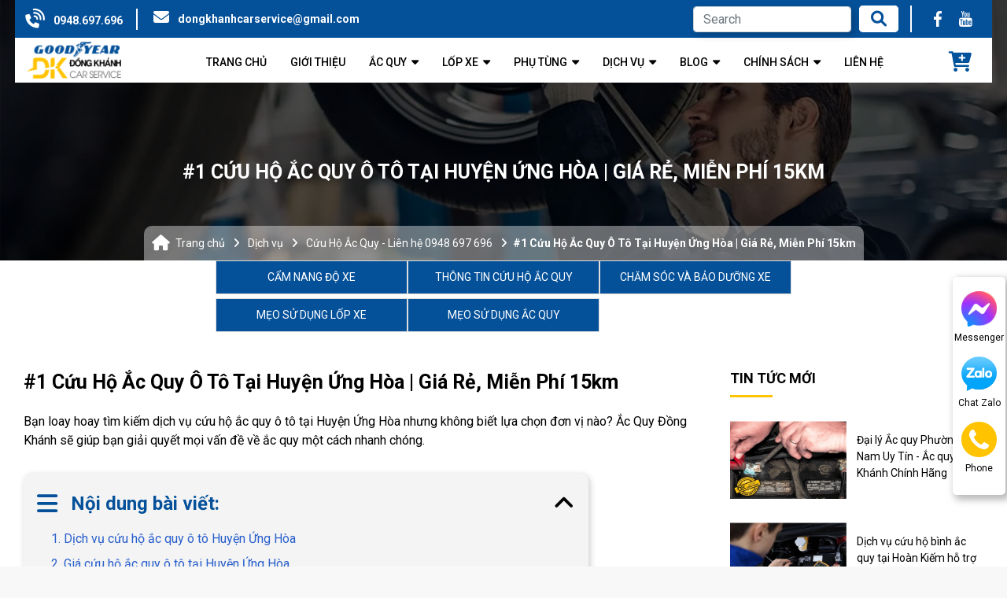

--- FILE ---
content_type: text/html; charset=utf-8
request_url: https://acquydongkhanh.vn/cuu-ho-ac-quy-o-to-tai-huyen-ung-hoa/
body_size: 15981
content:
<!DOCTYPE html>
<html lang='vi'>
<head>
<title>#1 Cứu Hộ Ắc Quy Ô Tô Tại Huyện Ứng Hòa | Giá Rẻ, Miễn Phí 15km</title>
<link rel="icon" type="image/x-icon" href="/storage/ir/kx/irkxuoctgv8hi9nujg20uogk3mgm_favicon.png" />
<link href='https://acquydongkhanh.vn/cuu-ho-ac-quy-o-to-tai-huyen-ung-hoa/' rel='canonical'>
<link href='https://acquydongkhanh.vn/' hreflang='vi-vn' rel='alternate'>
<meta content='text/html; charset=UTF-8' http-equiv='Content-Type'>
<meta content='width=device-width, initial-scale=1.0' name='viewport'>
<meta content='index, follow' name='robots'>
<meta content='index, follow' name='googlebot-news'>
<meta content='index, follow' name='googlebot'>
<meta content='snippet' name='googlebot-news'>
<meta charset='ISO-8859-1″' content='text/html;' http-equiv='Content-Type'>
<meta content='Vietnamese' http-equiv='content-language'>
<meta content='vi' http-equiv='Content-Language'>
<meta content='vn' name='Language'>
<meta content='website' property='og:type'>
<meta content='Bạn loay hoay tìm kiếm dịch vụ cứu hộ ắc quy ô tô tại Huyện Ứng Hòa nhưng không biết lựa chọn đơn vị nào? Ắc Quy Đồng Khánh sẽ giúp bạn giải quyết mọi vấn đề về ắc quy một cách nhanh chóng.' name='description'>
<meta content='#1 Cứu Hộ Ắc Quy Ô Tô Tại Huyện Ứng Hòa | Giá Rẻ, Miễn Phí 15km' name='title'>
<meta content='https://acquydongkhanh.vn/cuu-ho-ac-quy-o-to-tai-huyen-ung-hoa/' name='url'>
<meta content='https://acquydongkhanh.vn/storage/4o/fp/4ofp6zrui4koccax8geg34ma85qn_cuu-ho-ac-quy-o-to-tai-huyen-ung-hoa.jpg' name='image'>
<meta content='https://acquydongkhanh.vn/cuu-ho-ac-quy-o-to-tai-huyen-ung-hoa/' property='og:url'>
<meta content='https://acquydongkhanh.vn/storage/4o/fp/4ofp6zrui4koccax8geg34ma85qn_cuu-ho-ac-quy-o-to-tai-huyen-ung-hoa.jpg' property='og:image'>
<meta content='#1 Cứu Hộ Ắc Quy Ô Tô Tại Huyện Ứng Hòa | Giá Rẻ, Miễn Phí 15km' property='og:image:alt'>
<meta content='#1 Cứu Hộ Ắc Quy Ô Tô Tại Huyện Ứng Hòa | Giá Rẻ, Miễn Phí 15km' property='og:title'>
<meta content='Bạn loay hoay tìm kiếm dịch vụ cứu hộ ắc quy ô tô tại Huyện Ứng Hòa nhưng không biết lựa chọn đơn vị nào? Ắc Quy Đồng Khánh sẽ giúp bạn giải quyết mọi vấn đề về ắc quy một cách nhanh chóng.' property='og:description'>
<meta content='Bạn loay hoay tìm kiếm dịch vụ cứu hộ ắc quy ô tô tại Huyện Ứng Hòa nhưng không biết lựa chọn đơn vị nào? Ắc Quy Đồng Khánh sẽ giúp bạn giải quyết mọi vấn đề về ắc quy một cách nhanh chóng.' name='Abstract'>
<meta name="csrf-param" content="authenticity_token" />
<meta name="csrf-token" content="h9d8x1K1_VGibT_d49hUJMnKANY8Eb5vipGEke_loaWsyTnGOdM7GUBCsEDPPxGOvypWYwyg9kmSVP3flVshFA" />

<meta name="action-cable-url" content="/cable" />
<link rel="stylesheet" href="/assets/application-68d7a4117d5586ca09f43f5d8ba052c5b5c0040454620c7345cbaf855aef36c7.css" data-turbo-track="false" />
<script src="/assets/application-e1a9e3adedcf79ee6de142b0ae456bd742374a24e105a784c6ca11f47b8192a0.js" data-turbo-track="false"></script>
<link rel="alternate" type="application/atom+xml" title="ATOM" href="https://acquydongkhanh.vn/feed.atom" />
<!-- /font-style -->
<link href='https://fonts.googleapis.com' rel='preconnect'>
<link crossorigin='' href='https://fonts.gstatic.com' rel='preconnect'>
<link href='https://fonts.googleapis.com/css2?family=Roboto:ital,wght@0,300;0,400;0,500;0,700;1,400;1,500;1,700&amp;display=swap' rel='stylesheet'>
<!-- TODO: remove cdn library -->
<!-- slick-carousel -->
<link href='//cdn.jsdelivr.net/gh/kenwheeler/slick@1.8.1/slick/slick.css' rel='stylesheet' type='text/css'>
<link href='//cdn.jsdelivr.net/gh/kenwheeler/slick@1.8.1/slick/slick-theme.css' rel='stylesheet' type='text/css'>
<!-- OwlCarousel2 -->
<link crossorigin='anonymous' href='https://cdnjs.cloudflare.com/ajax/libs/OwlCarousel2/2.3.4/assets/owl.carousel.min.css' integrity='sha512-tS3S5qG0BlhnQROyJXvNjeEM4UpMXHrQfTGmbQ1gKmelCxlSEBUaxhRBj/EFTzpbP4RVSrpEikbmdJobCvhE3g==' referrerpolicy='no-referrer' rel='stylesheet'>
<script src='https://cdnjs.cloudflare.com/ajax/libs/sticky-sidebar/3.3.1/jquery.sticky-sidebar.min.js' type='text/javascript'></script>
<!-- slick-carousel -->
<script src='//cdn.jsdelivr.net/gh/kenwheeler/slick@1.8.1/slick/slick.min.js' type='text/javascript'></script>
<!-- OwlCarousel2 -->
<script crossorigin='anonymous' integrity='sha512-bPs7Ae6pVvhOSiIcyUClR7/q2OAsRiovw4vAkX+zJbw3ShAeeqezq50RIIcIURq7Oa20rW2n2q+fyXBNcU9lrw==' referrerpolicy='no-referrer' src='https://cdnjs.cloudflare.com/ajax/libs/OwlCarousel2/2.3.4/owl.carousel.min.js'></script>
<!-- /toast -->
<link href='https://cdnjs.cloudflare.com/ajax/libs/toastr.js/latest/toastr.min.css' rel='stylesheet'>
<script src='https://cdnjs.cloudflare.com/ajax/libs/toastr.js/latest/toastr.min.js'></script>
<link rel="stylesheet" href="/assets/theme.default-54b71e69946c6bb67a689ae89a8043d688d4c42ef6d766184feaaa6dcce0227a.css" />
<script src="/assets/theme.default-044d63cc670eae6aa1306cc6f35125a7c31c291e10ce7c87fb6f8c360352a30d.js"></script>
<meta name="google-site-verification" content="Bbf-k1EHkzd8eErOpGcWXGEfyAZrsfWq8B3WhnFCC_Q" />
<meta name="facebook-domain-verification" content="dw0yz6b4e254o3reeo00jv3j9aqp9j" />
<meta name="facebook-domain-verification" content="5clzd8g2bmgv5hz9zdzyd2kj82rqa4" />

<!-- Google Tag Manager -->
<script>(function(w,d,s,l,i){w[l]=w[l]||[];w[l].push({'gtm.start':
new Date().getTime(),event:'gtm.js'});var f=d.getElementsByTagName(s)[0],
j=d.createElement(s),dl=l!='dataLayer'?'&l='+l:'';j.async=true;j.src=
'https://www.googletagmanager.com/gtm.js?id='+i+dl;f.parentNode.insertBefore(j,f);
})(window,document,'script','dataLayer','GTM-PQWN7DR');</script>
<!-- End Google Tag Manager -->

<meta name='dmca-site-verification' content='NUx2RGR2UCtYVHJCQ0lZVWVGMFNmYVo0WFgrTjlsbE9kL3dSQy83Y2xPND01' />


<script src="https://apis.google.com/js/platform.js?onload=renderOptIn" async defer></script>
<script>
  window.renderOptIn = function() {
    window.gapi.load('surveyoptin', function() {
      window.gapi.surveyoptin.render(
        {
          // REQUIRED FIELDS
          "merchant_id": 506813465,
          "order_id": "ORDER_ID",
          "email": "CUSTOMER_EMAIL",
          "delivery_country": "COUNTRY_CODE",
          "estimated_delivery_date": "YYYY-MM-DD",

          // OPTIONAL FIELDS
          "products": [{"gtin":"GTIN1"}, {"gtin":"GTIN2"}]
        });
    });
  }
</script>

<!-- Yandex.Metrika counter -->
<script type="text/javascript">
    (function(m,e,t,r,i,k,a){
        m[i]=m[i]||function(){(m[i].a=m[i].a||[]).push(arguments)};
        m[i].l=1*new Date();
        for (var j = 0; j < document.scripts.length; j++) {if (document.scripts[j].src === r) { return; }}
        k=e.createElement(t),a=e.getElementsByTagName(t)[0],k.async=1,k.src=r,a.parentNode.insertBefore(k,a)
    })(window, document,'script','https://mc.yandex.ru/metrika/tag.js?id=105990631', 'ym');

    ym(105990631, 'init', {ssr:true, webvisor:true, clickmap:true, ecommerce:"dataLayer", accurateTrackBounce:true, trackLinks:true});
</script>
<noscript><div><img src="https://mc.yandex.ru/watch/105990631" style="position:absolute; left:-9999px;" alt="" /></div></noscript>
<!-- /Yandex.Metrika counter -->
</head>
<body>
<script>
  var assetHost = "";
</script>
<!-- Google Tag Manager (noscript) -->
<noscript><iframe src="https://www.googletagmanager.com/ns.html?id=GTM-PQWN7DR"
height="0" width="0" style="display:none;visibility:hidden"></iframe></noscript>
<!-- End Google Tag Manager (noscript) -->
<body>
<div id="menuDongKhanh">
<div class="wrapGeneralBig" id="menuDongKhanh_DESKTOP">
<div class="menuLine_1">
<div class="container expandWidth_1">
<div class="wrapDivideCol">
<div class="contactPart">
<i aria-hidden="true" class="iTag fa fa-volume-control-phone"></i>
<a class="aTag phoneCall" href="tel:0948.697.696">0948.697.696</a>
</div>
<div class="contactPart">
<i aria-hidden="true" class="iTag fa fa-envelope"></i>
<a class="aTag mailContact" href="mailto:dongkhanhcarservice@gmail.com">dongkhanhcarservice@gmail.com</a>
</div>
<form action="/search" class="searchPart search_mb search searchPart" method="GET">
<div class="form-group">
<input class="form-control form-controlFix" name="key" placeholder="Search" type="text">
</div>
<button class="aWrapIcon" href="#">
<i aria-hidden="true" class="iTagSearch fa fa-search button_search submit"></i>
</button>
</form>
<div class="socialArea">
<div class="socialBlock_1">
<a class="wrapSocialPart" href="https://www.facebook.com/acquydongkhanh" rel="nofollow" target="_blank" title="page">
<div class="imgSocialPart">
<img alt="facebook" src="/uploads/img/faceItem_1.svg">
</div>
</a>
<a class="wrapSocialPart" href="https://www.youtube.com/channel/UCxLS-U3cpM844JHA9a_uQpQ" rel="nofollow" target="_blank" title="youtube">
<div class="imgSocialPart">
<img alt="youtube" src="/uploads/img/youtubeItem_1.svg">
</div>
</a>
</div>
</div>
</div>
</div>
</div>
<div class="menuLine_2">
<div class="container expandWidth_1">
<div class="row rowFix">
<a class="logoPart figure2" href="/">
<img alt="Ắc Quy Đồng Khánh " src="/uploads/img/logo.png">
</a>
<div class="menuPart">
<div class="menuItem">
<a class="link1" href="/">
<p class="text">TRANG CHỦ</p>
</a>
</div>
<div class="menuItem">
<a class="link1" href="/gioi-thieu/">
<p class="text">GIỚI THIỆU</p>
</a>
</div>
<div class="menuItem dropDown">
<a class="link1" href="/ac-quy/">
<p class="text">ẮC QUY</p>
</a>
<ul class="blockLevel2">
<li>
<a class="link2" href="/ac-quy-dong-nai/">ẮC QUY ĐỒNG NAI</a>
</li>
<li>
<a class="link2" href="/ac-quy-gs/">ẮC QUY GS</a>
</li>
<li>
<a class="link2" href="/ac-quy-globe/">ẮC QUY GLOBE</a>
</li>
<li>
<a class="link2" href="/ac-quy-rocket/">ẮC QUY ROCKET</a>
</li>
<li>
<a class="link2" href="/ac-quy-atlas/">ẮC QUY ATLAS</a>
</li>
<li>
<a class="link2" href="/ac-quy-varta/">ẮC QUY VARTA</a>
</li>
<li>
<a class="link2" href="/ac-quy-ups-vien-thong/">ẮC QUY UPS, VIỄN THÔNG</a>
</li>
<li>
<a class="link2" href="/ac-quy-nang-luong-mat-troi/">ẮC QUY NĂNG LƯỢNG MẶT TRỜI</a>
</li>
<li>
<a class="link2" href="/ac-quy-xe/">ẮC QUY XE</a>
</li>
<li>
<a class="link2" href="/ac-quy-tia-sang/">ẮC QUY TIA SÁNG</a>
</li>
<li>
<a class="link2" href="/ac-quy-delkor/">ẮC QUY DELKOR</a>
</li>
<li>
<a class="link2" href="/ac-quy-vision/">ẮC QUY VISION</a>
</li>
</ul>
</div>
<div class="menuItem dropDown">
<a class="link1" href="/lop-xe/">
<p class="text">LỐP XE</p>
</a>
<ul class="blockLevel2">
<li>
<a class="link2" href="/lop-o-to/">LỐP Ô TÔ</a>
</li>
<li>
<a class="link2" href="/lop-xe-tai/">LỐP XE TẢI</a>
</li>
<li>
<a class="link2" href="/lop-xe-du-lich/">LỐP XE DU LỊCH</a>
</li>
<li>
<a class="link2" href="/lop-xe-khach-xe-bus/">LỐP XE KHÁCH, XE BUS</a>
</li>
<li>
<a class="link2" href="/lop-xe-nang/">LỐP XE NÂNG</a>
</li>
<li>
<a class="link2" href="/lop-xe-xuc-lat/">LỐP XE XÚC LẬT</a>
</li>
<li>
<a class="link2" href="/lop-xe-cau/">LỐP XE CẨU</a>
</li>
<li>
<a class="link2" href="/lop-xe-cong-trinh/">LỐP XE CÔNG TRÌNH</a>
</li>
<li>
<a class="link2" href="/lop-xe-theo-thuong-hieu/">LỐP XE THEO THƯƠNG HIỆU</a>
</li>
</ul>
</div>
<div class="menuItem dropDown">
<a class="link1" href="/phu-tung/">
<p class="text">PHỤ TÙNG</p>
</a>
<ul class="blockLevel2">
<li>
<a class="link2" href="/cam-bien-ap-suat-lop/">CẢM BIẾN ÁP SUẤT LỐP</a>
</li>
<li>
<a class="link2" href="/phu-kien-bong-den-gac-mua/">PHỤ KIỆN BÓNG ĐÈN - GẠT MƯA</a>
</li>
<li>
<a class="link2" href="/loc-dau-loc-gio/">LỌC DẦU LỌC GIÓ</a>
</li>
<li>
<a class="link2" href="/nuoc-lam-mat-nuoc-rua-kinh/">NƯỚC LÀM MÁT NƯỚC RỬA KÍNH</a>
</li>
<li>
<a class="link2" href="/phu-kien-khac/">PHỤ KIỆN KHÁC</a>
</li>
</ul>
</div>
<div class="menuItem dropDown">
<a class="link1" href="/dich-vu/">
<p class="text">DỊCH VỤ</p>
</a>
<ul class="blockLevel2">
<li>
<a class="link2" href="/thay-ac-quy-o-to-tai-nha/">THAY ẮC QUY Ô TÔ</a>
</li>
<li>
<a class="link2" href="/cuu-ho-ac-quy-o-to-tai-ha-noi/">CỨU HỘ ẮC QUY - LIÊN HỆ 0948 697 696</a>
</li>
</ul>
</div>
<div class="menuItem dropDown">
<a class="link1" href="/cam-nang-kinh-nghiem/">
<p class="text">BLOG</p>
</a>
<ul class="blockLevel2">
<li class="liDropDown">
<a class="link2" href="/cam-nang-do-xe/">CẨM NANG ĐỘ XE</a>
<div class="blockLevel3">
<a class="link3" href="/do-lop-mercedes-gia-re/">
<p class="text3">ĐỘ LỐP MERCEDES</p>
</a>
</div>
</li>
<li>
<a class="link2" href="/thong-tin-cuu-ho-ac-quy/">THÔNG TIN CỨU HỘ ẮC QUY</a>
</li>
<li>
<a class="link2" href="/cham-soc-va-bao-duong-xe/">CHĂM SÓC VÀ BẢO DƯỠNG XE</a>
</li>
<li>
<a class="link2" href="/meo-su-dung-lop-xe/">MẸO SỬ DỤNG LỐP XE</a>
</li>
<li>
<a class="link2" href="/meo-su-dung-ac-quy/">MẸO SỬ DỤNG ẮC QUY</a>
</li>
</ul>
</div>
<div class="menuItem dropDown">
<a class="link1" href="#">
<p class="text">CHÍNH SÁCH</p>
</a>
<ul class="blockLevel2">
<li>
<a class="link2" href="/chinh-sach-mua-hang/">CHÍNH SÁCH MUA HÀNG</a>
</li>
<li>
<a class="link2" href="/chinh-sach-van-chuyen/">CHÍNH SÁCH VẬN CHUYỂN</a>
</li>
<li>
<a class="link2" href="/chinh-sach-doi-tra-hoan-tien/">CHÍNH SÁCH ĐỔI TRẢ VÀ HOÀN TIỀN</a>
</li>
<li>
<a class="link2" href="/chinh-sach-bao-hanh/">CHÍNH SÁCH BẢO HÀNH</a>
</li>
<li>
<a class="link2" href="/chinh-sach-bao-mat-thong-tin/">CHÍNH SÁCH BẢO MẬT THÔNG TIN</a>
</li>
</ul>
</div>
<div class="menuItem">
<a class="link1" href="/lien-he/">
<p class="text">LIÊN HỆ</p>
</a>
</div>
</div>
<div class="wrapCartBlock">
<a class="cartBlock_1" href="/cart/" title="giỏ hàng">
<div class="cartItem">
<i aria-hidden="true" class="fa fa-cart-plus"></i>
<i class="amountProduct cart-count d-none" data-count="0">0</i>
</div>
</a>

</div>
</div>
</div>
</div>
<div id="contactBtnBlock">
<div class="smallBlock messengerBlock">
<a class="imgPart contactCallPopUp" contacttext="Chat Facebook" data-target="#popup_registration_2" data-toggle="modal" datahref="https://m.me/132834376590010" idgoogleget="btn_messenger_id" rel="nofollow" target="_blank">
<img alt="messenger" class="messFacePartImg" src="/uploads/img/messenger_item_2.png">
</a>
<p class="textPart">Messenger</p>
</div>
<div class="smallBlock zaloBlock">
<a class="imgPart contactCallPopUp" contacttext="Chat Zalo" data-target="#popup_registration_2" data-toggle="modal" datahref="https://zalo.me/0948.697.696" idgoogleget="btn_zalo_id" rel="nofollow" target="_blank">
<img alt="zalo" class="zaloPartImg" src="/uploads/img/zalo_item_2.png">
</a>
<p class="textPart">Chat Zalo</p>
</div>
<div class="smallBlock phoneBlock">
<a class="imgPart">
<img alt="phone" class="phonePartImg" src="/uploads/img/phone_item_2.svg">
</a>
<p class="textPart">Phone</p>
<div class="textPart_2">
Gọi ngay:
<b>0948.697.696</b>
</div>
</div>
<div class="smallBlock pageUp hidePageUp">
<i aria-hidden="true" class="pageUpImg fa fa-angle-double-up hidePageUp" title="Về đầu trang"></i>
</div>
</div>
</div>
<div id="menuDongKhanh_MOBILE">
<div class="menuLine_1">
<div class="container">
<div class="wrapDivideCol">
<div class="contactPart">
<i aria-hidden="true" class="iTag fa fa-volume-control-phone"></i>
<a class="aTag phoneCall" href="tel:0948.697.696">0948.697.696</a>
</div>
<div class="contactPart">
<i aria-hidden="true" class="iTag fa fa-envelope"></i>
<a class="aTag mailContact" href="mailto:dongkhanhcarservice@gmail.com">dongkhanhcarservice@gmail.com</a>
</div>
</div>
</div>
</div>
<div class="menuLine_2">
<div class="container">
<div class="row rowFix">
<div class="wrapLogoPart">
<div class="logoPart">
<a href="/">
<img alt="" src="/uploads/img/logo.png">
</a>
</div>
</div>
<div class="searchPart search">
<div class="form-group">
<input class="form-control search_mb" placeholder="Search" type="text">
</div>
<i aria-hidden="true" class="iTagSearch fa fa-search button_search1"></i>
</div>
</div>
</div>
</div>
<div class="menuEndPage">
<div class="container">
<div class="row">
<div class="cartPart smallPart">
<a class="cartBlock_1" href="/cart/" title="giỏ hàng">
<div class="cartItem">
<i aria-hidden="true" class="fa fa-cart-plus"></i>
<i class="amountProduct cart-count d-none" data-count="0">0</i>
</div>
</a>

<p class="textUnderItem">Giỏ hàng</p>
</div>
<div class="messFacePart smallPart">
<a class="aTag contactCallPopUp" contacttext="Chat Facebook" data-target="#popup_registration_2" data-toggle="modal" datahref="https://m.me/132834376590010" idgoogleget="btn_messenger_id" rel="nofollow" title="Liên hệ">
<img alt="messengerItem" class="messFacePartImg" src="/uploads/img/messenger_item.svg">
</a>
<p class="textUnderItem">Messenger</p>
</div>
<div class="phonePart centerPart">
<a class="contactCallPopUp" contacttext="Gọi điện" data-target="#popup_registration_2" data-toggle="modal" data="phone" datahref="tel:0948.697.696" idgoogleget="btn_phone_id" title="Liên hệ">
<img alt="phoneItem" class="phonePartImg" src="/uploads/img/phone_item.svg">
</a>
</div>
<div class="zaloPart smallPart">
<a class="aTag contactCallPopUp" contacttext="Chat Zalo" data-target="#popup_registration_2" data-toggle="modal" datahref="https://zalo.me/0948.697.696" idgoogleget="btn_zalo_id" rel="nofollow" title="Liên hệ">
<img alt="Zalo" class="zaloPartImg" src="/uploads/img/zalo_item.png">
</a>
<p class="textUnderItem">Zalo</p>
</div>
<div class="barsPart smallPart">
<a class="aTag aTagBars">
<img alt="danh_muc" class="barsPartImg" src="/uploads/img/bars_item.svg">
</a>
<p class="textUnderItem">Danh mục</p>
</div>
</div>
</div>
</div>
<div class="blockCateMobile">
<div class="container">
<div class="wrapCateParts">
<div class="catePart">
<a class="link1" href="/">TRANG CHỦ</a>
</div>
<div class="catePart">
<a class="link1" href="/gioi-thieu/">GIỚI THIỆU</a>
</div>
<div class="catePart dropMore">
<a class="link1" href="/ac-quy/">ẮC QUY</a>
<div class="wrapITag">
<i aria-hidden="true" class="fa fa-angle-right faFix"></i>
<i aria-hidden="true" class="fa fa-angle-down faFix"></i>
</div>
<ul class="blockLevel2">
<li>
<a class="link2" href="/ac-quy-dong-nai/">ẮC QUY ĐỒNG NAI</a>
</li>
<li>
<a class="link2" href="/ac-quy-gs/">ẮC QUY GS</a>
</li>
<li>
<a class="link2" href="/ac-quy-globe/">ẮC QUY GLOBE</a>
</li>
<li>
<a class="link2" href="/ac-quy-rocket/">ẮC QUY ROCKET</a>
</li>
<li>
<a class="link2" href="/ac-quy-atlas/">ẮC QUY ATLAS</a>
</li>
<li>
<a class="link2" href="/ac-quy-varta/">ẮC QUY VARTA</a>
</li>
<li>
<a class="link2" href="/ac-quy-ups-vien-thong/">ẮC QUY UPS, VIỄN THÔNG</a>
</li>
<li>
<a class="link2" href="/ac-quy-nang-luong-mat-troi/">ẮC QUY NĂNG LƯỢNG MẶT TRỜI</a>
</li>
<li>
<a class="link2" href="/ac-quy-xe/">ẮC QUY XE</a>
</li>
<li>
<a class="link2" href="/ac-quy-tia-sang/">ẮC QUY TIA SÁNG</a>
</li>
<li>
<a class="link2" href="/ac-quy-delkor/">ẮC QUY DELKOR</a>
</li>
<li>
<a class="link2" href="/ac-quy-vision/">ẮC QUY VISION</a>
</li>
</ul>
</div>
<div class="catePart dropMore">
<a class="link1" href="/lop-xe/">LỐP XE</a>
<div class="wrapITag">
<i aria-hidden="true" class="fa fa-angle-right faFix"></i>
<i aria-hidden="true" class="fa fa-angle-down faFix"></i>
</div>
<ul class="blockLevel2">
<li>
<a class="link2" href="/lop-o-to/">LỐP Ô TÔ</a>
</li>
<li>
<a class="link2" href="/lop-xe-tai/">LỐP XE TẢI</a>
</li>
<li>
<a class="link2" href="/lop-xe-du-lich/">LỐP XE DU LỊCH</a>
</li>
<li>
<a class="link2" href="/lop-xe-khach-xe-bus/">LỐP XE KHÁCH, XE BUS</a>
</li>
<li>
<a class="link2" href="/lop-xe-nang/">LỐP XE NÂNG</a>
</li>
<li>
<a class="link2" href="/lop-xe-xuc-lat/">LỐP XE XÚC LẬT</a>
</li>
<li>
<a class="link2" href="/lop-xe-cau/">LỐP XE CẨU</a>
</li>
<li>
<a class="link2" href="/lop-xe-cong-trinh/">LỐP XE CÔNG TRÌNH</a>
</li>
<li>
<a class="link2" href="/lop-xe-theo-thuong-hieu/">LỐP XE THEO THƯƠNG HIỆU</a>
</li>
</ul>
</div>
<div class="catePart dropMore">
<a class="link1" href="/phu-tung/">PHỤ TÙNG</a>
<div class="wrapITag">
<i aria-hidden="true" class="fa fa-angle-right faFix"></i>
<i aria-hidden="true" class="fa fa-angle-down faFix"></i>
</div>
<ul class="blockLevel2">
<li>
<a class="link2" href="/cam-bien-ap-suat-lop/">CẢM BIẾN ÁP SUẤT LỐP</a>
</li>
<li>
<a class="link2" href="/phu-kien-bong-den-gac-mua/">PHỤ KIỆN BÓNG ĐÈN - GẠT MƯA</a>
</li>
<li>
<a class="link2" href="/loc-dau-loc-gio/">LỌC DẦU LỌC GIÓ</a>
</li>
<li>
<a class="link2" href="/nuoc-lam-mat-nuoc-rua-kinh/">NƯỚC LÀM MÁT NƯỚC RỬA KÍNH</a>
</li>
<li>
<a class="link2" href="/phu-kien-khac/">PHỤ KIỆN KHÁC</a>
</li>
</ul>
</div>
<div class="catePart dropMore">
<a class="link1" href="/dich-vu/">DỊCH VỤ</a>
<div class="wrapITag">
<i aria-hidden="true" class="fa fa-angle-right faFix"></i>
<i aria-hidden="true" class="fa fa-angle-down faFix"></i>
</div>
<ul class="blockLevel2">
<li>
<a class="link2" href="/thay-ac-quy-o-to-tai-nha/">THAY ẮC QUY Ô TÔ</a>
</li>
<li>
<a class="link2" href="/cuu-ho-ac-quy-o-to-tai-ha-noi/">CỨU HỘ ẮC QUY - LIÊN HỆ 0948 697 696</a>
</li>
</ul>
</div>
<div class="catePart dropMore">
<a class="link1" href="/cam-nang-kinh-nghiem/">BLOG</a>
<div class="wrapITag">
<i aria-hidden="true" class="fa fa-angle-right faFix"></i>
<i aria-hidden="true" class="fa fa-angle-down faFix"></i>
</div>
<ul class="blockLevel2">
<li>
<a class="link2" href="/cam-nang-do-xe/">CẨM NANG ĐỘ XE</a>
</li>
<div class="blockLevel3">
<a class="link3" href="/do-lop-mercedes-gia-re/">ĐỘ LỐP MERCEDES</a>
</div>
<li>
<a class="link2" href="/thong-tin-cuu-ho-ac-quy/">THÔNG TIN CỨU HỘ ẮC QUY</a>
</li>
<div class="blockLevel3">
</div>
<li>
<a class="link2" href="/cham-soc-va-bao-duong-xe/">CHĂM SÓC VÀ BẢO DƯỠNG XE</a>
</li>
<li>
<a class="link2" href="/meo-su-dung-lop-xe/">MẸO SỬ DỤNG LỐP XE</a>
</li>
<li>
<a class="link2" href="/meo-su-dung-ac-quy/">MẸO SỬ DỤNG ẮC QUY</a>
</li>
</ul>
</div>
<div class="catePart">
<a class="link1" href="/lien-he/">LIÊN HỆ</a>
</div>
</div>
<div class="socialArea">
<div class="socialBlock_1">
<a class="wrapSocialPart" href="https://m.me/132834376590010" rel="nofollow" target="_blank" title="page">
<div class="imgSocialPart">
<img alt="facebook" src="/tassets/images/messenger_item_2.png">
</div>
</a>
<a class="wrapSocialPart" href="https://www.facebook.com/acquydongkhanh" rel="nofollow" target="_blank" title="page">
<div class="imgSocialPart">
<img alt="facebook" src="/uploads/img/faceItem_1.svg">
</div>
</a>
<a class="wrapSocialPart" href="https://www.youtube.com/channel/UCxLS-U3cpM844JHA9a_uQpQ" rel="nofollow" target="_blank" title="youtube">
<div class="imgSocialPart">
<img alt="youtube" src="/uploads/img/youtubeItem_1.svg">
</div>
</a>
</div>
</div>
<div class="hideBlock">
<i aria-hidden="true" class="fa fa-times xItem"></i>
</div>
</div>
</div>
</div>
</div>

<div id="fb-root"></div>
<script async="" crossorigin="anonymous" defer nonce="0ZQhFTdf" src="https://connect.facebook.net/vi_VN/sdk.js#xfbml=1&amp;version=v12.0"></script>
<div class="container-fluid wrapGeneralBig" id="detailNewsDongKhanh">
<div class="specialBlock_13">
<div class="bgCoverOver"></div>
<div class="container containerFix expandWidth_1">
<p class="titlePage">#1 Cứu Hộ Ắc Quy Ô Tô Tại Huyện Ứng Hòa | Giá Rẻ, Miễn Phí 15km</p>
<nav aria-label="breadcrumb" class="breadcrumbsBlock">
<ol class="breadcrumb breadcrumbFix">
<li class="breadcrumb-item">
<a href="/">Trang chủ</a>
</li>
<li class="breadcrumb-item">
<a href="/dich-vu/">Dịch vụ</a>
</li>
<li class="breadcrumb-item">
<a href="/cuu-ho-ac-quy-o-to-tai-ha-noi/">Cứu Hộ Ắc Quy - Liên hệ 0948 697 696</a>
</li>
<li aria-current="page" class="breadcrumb-item active">#1 Cứu Hộ Ắc Quy Ô Tô Tại Huyện Ứng Hòa | Giá Rẻ, Miễn Phí 15km</li>
</ol>
</nav>
</div>
</div>
<div class="secMainContent">
<div class="container expandWidth_1">
<div class="subcateBlock_1">
<div class="wrapItem">
<a class="aTag" href="/cam-nang-do-xe/" title="Cẩm nang độ xe">
<p class="subcateName">CẨM NANG ĐỘ XE</p>
</a>
</div>
<div class="wrapItem">
<a class="aTag" href="/thong-tin-cuu-ho-ac-quy/" title="Thông tin cứu hộ ắc quy">
<p class="subcateName">THÔNG TIN CỨU HỘ ẮC QUY</p>
</a>
</div>
<div class="wrapItem">
<a class="aTag" href="/cham-soc-va-bao-duong-xe/" title="Chăm sóc và bảo dưỡng xe">
<p class="subcateName">CHĂM SÓC VÀ BẢO DƯỠNG XE</p>
</a>
</div>
<div class="wrapItem">
<a class="aTag" href="/meo-su-dung-lop-xe/" title="Mẹo sử dụng lốp xe">
<p class="subcateName">MẸO SỬ DỤNG LỐP XE</p>
</a>
</div>
<div class="wrapItem">
<a class="aTag" href="/meo-su-dung-ac-quy/" title="Mẹo sử dụng ắc quy">
<p class="subcateName">MẸO SỬ DỤNG ẮC QUY</p>
</a>
</div>
</div>
<div class="row">
<div class="leftSec">
<h1 class="titlePost">#1 Cứu Hộ Ắc Quy Ô Tô Tại Huyện Ứng Hòa | Giá Rẻ, Miễn Phí 15km</h1>
<p class="descriptionPost">Bạn loay hoay tìm kiếm dịch vụ cứu hộ ắc quy ô tô tại Huyện Ứng Hòa nhưng không biết lựa chọn đơn vị nào? Ắc Quy Đồng Khánh sẽ giúp bạn giải quyết mọi vấn đề về ắc quy một cách nhanh chóng.</p>
<div class="tableOfContent appearContent">
<div class="title">
Nội dung bài viết:
<i aria-hidden="true" class="fa fa-angle-down clickToggle"></i>
</div>
<div class="mucLucPart" id="bookmark-list">
<ul>
<li class="data">
<a href="#1-dich-vu-cuu-ho-ac-quy-o-to-huyen-ung-hoa">
1. Dịch vụ cứu hộ ắc quy ô tô Huyện Ứng Hòa
</a>
</li>
<li class="data">
<a href="#2-gia-cuu-ho-ac-quy-o-to-tai-huyen-ung-hoa">
2. Giá cứu hộ ắc quy ô tô tại Huyện Ứng Hòa
</a>
</li>
<li class="data">
<a href="#3-vi-sao-ban-nen-lua-chon-dich-vu-cuu-ho-ac-quy-huyen-ung-hoa-cua-ac-quy-dong-khanh">
3. Vì sao bạn nên lựa chọn dịch vụ cứu hộ ắc quy Huyện Ứng Hòa của Ắc Quy Đồng Khánh
</a>
</li>
<li class="sub_data">
<a href="#3-1-toc-do-tuc-thi">
3.1. Tốc độ tức thì
</a>
</li>
<li class="sub_data">
<a href="#3-2-chat-luong-dich-vu-hoan-hao">
3.2. Chất lượng dịch vụ hoàn hảo
</a>
</li>
<li class="sub_data">
<a href="#3-3-gia-ca-canh-tranh">
3.3. Giá cả cạnh tranh
</a>
</li>
<li class="sub_data">
<a href="#3-4-uy-tin-va-thuong-hieu">
3.4. Uy tín và thương hiệu
</a>
</li>
<li class="sub_data">
<a href="#3-5-dich-vu-da-dang">
3.5. Dịch vụ đa dạng
</a>
</li>
<li class="data">
<a href="#4-dau-hieu-cho-thay-ac-quy-cua-ban-da-bi-hong">
4. Dấu hiệu cho thấy ắc quy của bạn đã bị hỏng
</a>
</li>
<li class="data">
<a href="#5-ac-quy-dong-khanh-dia-chi-cuu-ho-ac-quy-so-1-ha-noi">
5. Ắc Quy Đồng Khánh - Địa chỉ cứu hộ ắc quy số 1 Hà Nội
</a>
</li>
<li class="sub_data">
<a href="#5-1-uy-tin-va-kinh-nghiem">
5.1. Uy tín và kinh nghiệm
</a>
</li>
<li class="sub_data">
<a href="#5-2-nhanh-chong-va-chuyen-nghiep">
5.2. Nhanh chóng và chuyên nghiệp
</a>
</li>
<li class="sub_data">
<a href="#5-3-gia-ca-canh-tranh">
5.3. Giá cả cạnh tranh
</a>
</li>
<li class="sub_data">
<a href="#5-4-chat-luong-dam-bao">
5.4. Chất lượng đảm bảo
</a>
</li>
</ul>
</div>
</div>

<div class="owl-carousel owl-theme product-related">
</div>
<div class="data_contents">
<p style="text-align:justify">Ắc quy ô tô là bộ phận quan trọng, đóng vai trò cung cấp năng lượng cho toàn bộ hệ thống điện của xe. Tuy nhiên, sau một thời gian sử dụng, ắc quy có thể bị hỏng và cần được thay thế hoặc cứu hộ. Dịch vụ <a href="https://acquydongkhanh.vn/cuu-ho-ac-quy-o-to-tai-huyen-ung-hoa/"><strong>cứu hộ ắc quy ô tô tại Huyện Ứng Hòa</strong></a> của Ắc Quy Đồng Khánh sẽ là giải pháp nhanh chóng và hiệu quả cho mọi sự cố ắc quy của bạn.</p>

<h2 style="text-align:justify" id="1-dich-vu-cuu-ho-ac-quy-o-to-huyen-ung-hoa"><strong>1. Dịch vụ cứu hộ ắc quy ô tô Huyện Ứng Hòa</strong></h2>

<p style="text-align:justify">Dịch vụ cứu hộ ắc quy ô tô Huyện Ứng Hòa sẽ giúp bạn giải quyết nhanh chóng mọi sự cố <a href="https://acquydongkhanh.vn/ac-quy/">ắc quy</a> một cách chuyên nghiệp, an toàn và tiết kiệm nhất.</p>

<p style="text-align:justify"><img alt="cứu hộ ắc quy ô tô tại Huyện Ứng Hòa" src="/storage/h0/za/h0zaivsymrnfc16szjaduwqd6mro_cuu-ho-ac-quy-o-to-tai-huyen-ung-hoa-1.webp" style="height:600px; width:800px"></p>

<p style="text-align:center"><em>Dịch vụ cứu hộ ắc quy ô tô Huyện Ứng Hòa</em></p>

<ul>
	<li style="text-align:justify">Cứu hộ ắc quy 24/7, kể cả ngày lễ và chủ nhật.</li>
	<li style="text-align:justify">Có mặt trong vòng 15 - 20 phút sau khi nhận yêu cầu.</li>
	<li style="text-align:justify">Miễn phí 15km đầu tiên.</li>
	<li style="text-align:justify">Giá cả cạnh tranh, minh bạch.</li>
	<li style="text-align:justify">Đội ngũ kỹ thuật viên giàu kinh nghiệm, nhiệt tình.</li>
	<li style="text-align:justify">Bảo hành chính hãng cho ắc quy mới.</li>
</ul>

<h2 style="text-align:justify" id="2-gia-cuu-ho-ac-quy-o-to-tai-huyen-ung-hoa"><strong>2. Giá cứu hộ ắc quy ô tô tại Huyện Ứng Hòa</strong></h2>

<p style="text-align:justify">Giá <strong>cứu hộ ắc quy ô tô tại Huyện Ứng Hòa</strong> phụ thuộc vào một số yếu tố như:</p>

<p style="text-align:justify"><img alt="cứu hộ ắc quy ô tô tại Huyện Ứng Hòa" src="/storage/6n/sp/6nspyv067ou3l6dxoxl3lodzxm9j_cuu-ho-ac-quy-o-to-tai-huyen-ung-hoa-2.webp" style="height:500px; width:800px"></p>

<p style="text-align:center"><em>Báo giá cứu hộ ắc quy ô tô tại Huyện Ứng Hòa còn phụ thuộc vào nhiều yếu tố</em></p>

<ul>
	<li style="text-align:justify">
<strong>Loại xe:</strong> Xe du lịch, xe tải, xe khách...</li>
	<li style="text-align:justify">
<strong>Dung lượng ắc quy: </strong>45Ah, 60Ah, 75Ah...</li>
	<li style="text-align:justify">
<strong>Hãng ắc quy: </strong><a href="https://acquydongkhanh.vn/ac-quy-gs/">GS</a>, <a href="https://acquydongkhanh.vn/ac-quy-varta/">Varta</a>, <a href="https://acquydongkhanh.vn/ac-quy-atlas/">Atlas</a>...</li>
	<li style="text-align:justify">Khoảng cách từ địa điểm cứu hộ đến garage.</li>
</ul>

<p style="text-align:justify">Dưới đây là mức giá tham khảo:</p>

<ul>
	<li style="text-align:justify">
<strong>Xe du lịch:</strong>

	<ul>
		<li>45Ah: 300.000đ</li>
		<li>60Ah: 350.000đ</li>
		<li>75Ah: 400.000đ</li>
	</ul>
	</li>
	<li style="text-align:justify">
<strong>Xe tải:</strong>
	<ul>
		<li>100Ah: 450.000đ</li>
		<li>150Ah: 500.000đ</li>
	</ul>
	</li>
</ul>

<p style="text-align:justify">Ngoài ra, một số đơn vị cứu hộ có thể áp dụng thêm phí phụ thu vào ban đêm hoặc ngày lễ, tết.</p>

<h2 style="text-align:justify" id="3-vi-sao-ban-nen-lua-chon-dich-vu-cuu-ho-ac-quy-huyen-ung-hoa-cua-ac-quy-dong-khanh"><strong>3. Vì sao bạn nên lựa chọn dịch vụ cứu hộ ắc quy Huyện Ứng Hòa của Ắc Quy Đồng Khánh</strong></h2>

<p style="text-align:justify">Bất chợt gặp sự cố ắc quy giữa đường tại Huyện Ứng Hòa, bạn sẽ cần một đơn vị cứu hộ nhanh chóng, uy tín và giá cả hợp lý. Ắc Quy Đồng Khánh tự hào là điểm đến đáp ứng đầy đủ mọi tiêu chí đó, mang đến cho bạn trải nghiệm dịch vụ <strong>cứu hộ ắc quy ô tô tại Huyện Ứng Hòa</strong> hoàn hảo:</p>

<p style="text-align:justify"><img alt="cứu hộ ắc quy ô tô tại Huyện Ứng Hòa" src="/storage/9a/z9/9az9o5b58bv3lwsb0m4aaagywikm_cuu-ho-ac-quy-o-to-tai-huyen-ung-hoa-4.webp" style="height:600px; width:800px"></p>

<p style="text-align:center"><em>Ắc Quy Đồng Khánh chính là sự lựa chọn hoàn hảo dành cho bạn!</em></p>

<h3 style="text-align:justify" id="3-1-toc-do-tuc-thi"><strong>3.1. Tốc độ tức thì</strong></h3>

<ul>
	<li style="text-align:justify">
<strong>Có mặt chỉ sau 15 - 20 phút: </strong>Chúng tôi hiểu rằng thời gian là vàng bạc, đặc biệt khi bạn gặp sự cố trên đường. Đội ngũ kỹ thuật viên của Ắc Quy Đồng Khánh luôn sẵn sàng túc trực 24/7 để đến hỗ trợ bạn nhanh chóng nhất.</li>
	<li style="text-align:justify">
<strong>Cứu hộ mọi lúc mọi nơi: </strong>Dù bạn gặp sự cố ở bất kỳ đâu tại Huyện Ứng Hòa, Ắc Quy Đồng Khánh luôn sẵn sàng tiếp cận và giải quyết vấn đề cho bạn.</li>
</ul>

<h3 style="text-align:justify" id="3-2-chat-luong-dich-vu-hoan-hao"><strong>3.2. Chất lượng dịch vụ hoàn hảo</strong></h3>

<ul>
	<li style="text-align:justify">
<strong>Kỹ thuật viên tay nghề cao: </strong>Đội ngũ kỹ thuật viên của Ắc Quy Đồng Khánh được đào tạo bài bản, có nhiều năm kinh nghiệm trong lĩnh vực cứu hộ ắc quy.</li>
	<li style="text-align:justify">
<strong>Thiết bị hiện đại</strong>: Chúng tôi sử dụng các thiết bị hiện đại nhất để đảm bảo quá trình cứu hộ diễn ra nhanh chóng, an toàn và hiệu quả.</li>
	<li style="text-align:justify">
<strong>Tư vấn tận tình: </strong>Chúng tôi luôn sẵn sàng giải đáp mọi thắc mắc và tư vấn cho bạn giải pháp phù hợp nhất.</li>
</ul>

<h3 style="text-align:justify" id="3-3-gia-ca-canh-tranh"><strong>3.3. Giá cả cạnh tranh</strong></h3>

<ul>
	<li style="text-align:justify">
<strong>Giá rẻ nhất thị trường: </strong>Ắc Quy Đồng Khánh luôn cam kết cung cấp dịch vụ cứu hộ ắc quy với giá rẻ nhất thị trường.</li>
	<li style="text-align:justify">Miễn phí 15km đầu tiên:</li>
	<li style="text-align:justify">
<strong>Bảng giá minh bạch:</strong> Chúng tôi luôn công khai bảng giá để bạn yên tâm sử dụng dịch vụ.</li>
</ul>

<h3 style="text-align:justify" id="3-4-uy-tin-va-thuong-hieu"><strong>3.4. Uy tín và thương hiệu</strong></h3>

<ul>
	<li style="text-align:justify">
<strong>Hơn 10 năm kinh nghiệm:</strong> Ắc Quy Đồng Khánh là đơn vị uy tín với hơn 10 năm kinh nghiệm trong lĩnh vực cung cấp và cứu hộ ắc quy ô tô.</li>
	<li style="text-align:justify">
<strong>Cam kết chất lượng:</strong> Chúng tôi cam kết chất lượng dịch vụ và bảo hành chính hãng cho ắc quy mới.</li>
	<li style="text-align:justify">
<strong>Đã phục vụ hàng nghìn khách hàng:</strong> Ắc Quy Đồng Khánh đã phục vụ hàng nghìn khách hàng và nhận được nhiều phản hồi tích cực.</li>
</ul>

<h3 style="text-align:justify" id="3-5-dich-vu-da-dang"><strong>3.5. Dịch vụ đa dạng</strong></h3>

<ul>
	<li style="text-align:justify">
<strong>Cứu hộ ắc quy hết điện:</strong> Kích bình hoặc thay bình ắc quy mới cho bạn.</li>
	<li style="text-align:justify">
<strong>Cứu hộ ắc quy bị hỏng</strong>: Kiểm tra và thay thế ắc quy mới cho bạn.</li>
	<li style="text-align:justify">
<strong>Cứu hộ ắc quy bị rò rỉ axit: </strong>Xử lý rò rỉ axit và thay thế ắc quy mới cho bạn.</li>
	<li style="text-align:justify">
<strong>Cung cấp ắc quy chính hãng: </strong>Cung cấp đa dạng các loại ắc quy chính hãng từ các thương hiệu uy tín.</li>
</ul>

<h2 style="text-align:justify" id="4-dau-hieu-cho-thay-ac-quy-cua-ban-da-bi-hong"><strong>4. Dấu hiệu cho thấy ắc quy của bạn đã bị hỏng</strong></h2>

<p style="text-align:justify">Dưới đây là một số dấu hiệu cho thấy ắc quy của bạn đã bị hỏng:</p>

<ul>
	<li style="text-align:justify">
<strong>Xe khó khởi động</strong>: Khi bạn đề nổ xe, động cơ quay yếu hoặc không quay.</li>
	<li style="text-align:justify">
<strong>Báo ắc quy trên bảng táp lô sáng:</strong> Khi ắc quy bị hỏng, đèn báo ắc quy trên bảng táp lô sẽ sáng màu đỏ hoặc màu vàng.</li>
	<li style="text-align:justify">
<strong>Các thiết bị điện trên xe hoạt động yếu: </strong>Khi ắc quy bị hỏng, các thiết bị điện trên xe như đèn, quạt gió, âm thanh... sẽ hoạt động yếu.</li>
	<li style="text-align:justify">
<strong>Tiếng còi xe yếu:</strong> Khi ắc quy bị hỏng, tiếng còi xe sẽ yếu và rè.</li>
</ul>

<h2 style="text-align:justify" id="5-ac-quy-dong-khanh-dia-chi-cuu-ho-ac-quy-so-1-ha-noi"><strong>5. Ắc Quy Đồng Khánh - Địa chỉ cứu hộ ắc quy số 1 Hà Nội</strong></h2>

<p style="text-align:justify">Ắc Quy Đồng Khánh tự hào là đơn vị cứu hộ ắc quy số 1 Hà Nội với hơn 10 năm kinh nghiệm, chuyên cung cấp dịch vụ chuyên nghiệp, uy tín và giá cả hợp lý. Chúng tôi luôn cam kết mang đến cho quý khách trải nghiệm dịch vụ tốt nhất, giúp bạn giải quyết mọi sự cố ắc quy nhanh chóng và hiệu quả.</p>

<p style="text-align:justify"><img alt="cứu hộ ắc quy ô tô tại Huyện Ứng Hòa" src="/storage/fn/yu/fnyumjrnlziboc7qmrnye05zlinc_cuu-ho-ac-quy-o-to-tai-huyen-ung-hoa-3.webp" style="height:400px; width:800px"></p>

<p style="text-align:center"><em>Ắc Quy Đồng Khánh - Người bạn đồng hành đáng tin cậy trên mọi hành trình</em></p>

<h3 style="text-align:justify" id="5-1-uy-tin-va-kinh-nghiem"><strong>5.1. Uy tín và kinh nghiệm</strong></h3>

<p style="text-align:justify">Trải qua hơn 10 năm hình thành và phát triển, Ắc Quy Đồng Khánh đã khẳng định vị thế là đơn vị <a href="https://acquydongkhanh.vn/cuu-ho-ac-quy-o-to-tai-ha-noi/"><strong>cứu hộ ắc quy ô tô tại Hà Nội</strong></a> chất lượng và uy tín trên thị trường. Chúng tôi tự hào sở hữu đội ngũ kỹ thuật viên dày dặn kinh nghiệm, được đào tạo bài bản, luôn sẵn sàng hỗ trợ bạn 24/7, bất kể ngày đêm, nắng mưa.</p>

<h3 style="text-align:justify" id="5-2-nhanh-chong-va-chuyen-nghiep"><strong>5.2. Nhanh chóng và chuyên nghiệp</strong></h3>

<p style="text-align:justify">Hiểu được sự bất tiện khi gặp sự cố ắc quy trên đường, Ắc Quy Đồng Khánh cam kết có mặt chỉ sau 15-20 phút kể từ khi nhận yêu cầu. Đội ngũ kỹ thuật viên sẽ nhanh chóng kiểm tra, xác định nguyên nhân và đưa ra giải pháp khắc phục phù hợp nhất.</p>

<h3 style="text-align:justify" id="5-3-gia-ca-canh-tranh"><strong>5.3. Giá cả cạnh tranh</strong></h3>

<p style="text-align:justify">Luôn đặt lợi ích khách hàng lên hàng đầu, Ắc Quy Đồng Khánh cung cấp dịch vụ cứu hộ ắc quy với mức giá cạnh tranh nhất thị trường. Bảng giá minh bạch, rõ ràng, giúp bạn an tâm sử dụng dịch vụ.</p>

<h3 style="text-align:justify" id="5-4-chat-luong-dam-bao"><strong>5.4. Chất lượng đảm bảo</strong></h3>

<p style="text-align:justify"><a href="https://acquydongkhanh.vn/">Ắc Quy Đồng Khánh</a> sử dụng thiết bị hiện đại, đồng bộ, đảm bảo quá trình cứu hộ diễn ra nhanh chóng, an toàn và hiệu quả. Chúng tôi cam kết chất lượng dịch vụ và bảo hành chính hãng cho ắc quy mới.</p>

<p style="text-align:justify">Với những ưu điểm vượt trội về dịch vụ <strong>cứu hộ ắc quy ô tô tại Huyện Ứng Hòa</strong>. Ắc Quy Đồng Khánh tự hào là địa chỉ cứu hộ ắc quy uy tín số 1 tại huyện Ứng Hòa. Hãy liên hệ ngay với chúng tôi để được tư vấn miễn phí và sử dụng dịch vụ tốt nhất!</p>

<blockquote>
<p><strong>Thông tin liên hệ:</strong></p>

<p><strong>Website: <a href="https://acquydongkhanh.vn/">https://acquydongkhanh.vn/</a></strong></p>

<p><strong>SĐT: 0966.697.696</strong></p>

<p><strong>Địa chỉ: <a href="https://maps.app.goo.gl/X7dii1yhzzZSYxMd8">Số 1 Nguyễn Hữu Thọ (ngã 5 cầu vượt Linh Đàm), Q. Hoàng Mai, Hà Nội</a></strong></p>

<p><strong>Fanpage: <a href="https://www.facebook.com/dongkhanhcarservice/" rel="nofollow">https://www.facebook.com/acquydongkhanh</a></strong></p>
</blockquote>

</div>
</div>
<div class="rightSec">
<div class="siderBarBlock wrapSticky">
<div class="smallBlock">
<div class="titleBlock_2">
<p class="text_1">TIN TỨC MỚI</p>
<div class="underline"></div>
</div>
<div class="wrapSpecialBlock_22">
<a class="specialBlock_22" href="/dai-ly-ac-quy-phuong-cua-nam/" title="Đại lý Ắc quy Phường Cửa Nam Uy Tín - Ắc quy Đồng Khánh Chính Hãng">
<div class="wrapImgPart">
<div class="imgPart">
<img alt="Đại lý Ắc quy Phường Cửa Nam Uy Tín - Ắc quy Đồng Khánh Chính Hãng" src="/storage/r4/li/r4liobzi7nej1zowb42utv05euiw_dai-ly-ac-quy-phuong-cua-nam.webp">
</div>
</div>
<div class="textPart">
<p class="text_1">Đại lý Ắc quy Phường Cửa Nam Uy Tín - Ắc quy Đồng Khánh Chính Hãng</p>
</div>
</a>
</div>
<div class="wrapSpecialBlock_22">
<a class="specialBlock_22" href="/cuu-ho-binh-ac-quy-phuong-hoan-kiem/" title="Dịch vụ cứu hộ bình ắc quy tại Hoàn Kiếm hỗ trợ 24/7">
<div class="wrapImgPart">
<div class="imgPart">
<img alt="Dịch vụ cứu hộ bình ắc quy tại Hoàn Kiếm hỗ trợ 24/7" src="/storage/9y/m5/9ym57dfbp38rof8yu5vv0w4niwxj_cuu-ho-binh-ac-quy-phuong-hoan-kiem.webp">
</div>
</div>
<div class="textPart">
<p class="text_1">Dịch vụ cứu hộ bình ắc quy tại Hoàn Kiếm hỗ trợ 24/7</p>
</div>
</a>
</div>
<div class="wrapSpecialBlock_22">
<a class="specialBlock_22" href="/cuu-ho-binh-ac-quy-phuong-tuong-mai/" title="Cứu hộ bình ắc quy tại Phường Tương Mai: Nhanh chóng, Chuyên nghiệp">
<div class="wrapImgPart">
<div class="imgPart">
<img alt="Cứu hộ bình ắc quy tại Phường Tương Mai: Nhanh chóng, Chuyên nghiệp" src="/storage/bj/rl/bjrlxgg2m5dwzgg4x0giwidzq14z_cuu-ho-binh-ac-quy-phuong-tuong-mai.webp">
</div>
</div>
<div class="textPart">
<p class="text_1">Cứu hộ bình ắc quy tại Phường Tương Mai: Nhanh chóng, Chuyên nghiệp</p>
</div>
</a>
</div>
<div class="wrapSpecialBlock_22">
<a class="specialBlock_22" href="/thay-ac-quy-phuong-vinh-hung/" title="Thay Ắc Quy chính hãng Tại Phường Vĩnh Hưng Uy Tín, Phục Vụ Tận Nơi 24/7">
<div class="wrapImgPart">
<div class="imgPart">
<img alt="Thay Ắc Quy chính hãng Tại Phường Vĩnh Hưng Uy Tín, Phục Vụ Tận Nơi 24/7" src="/storage/23/9f/239fp0id0qzm3xdeqze3rv0430yr_thay-ac-quy-phuong-vinh-hung.webp">
</div>
</div>
<div class="textPart">
<p class="text_1">Thay Ắc Quy chính hãng Tại Phường Vĩnh Hưng Uy Tín, Phục Vụ Tận Nơi 24/7</p>
</div>
</a>
</div>
</div>
<div class="smallBlock">
<div class="titleBlock_2">
<p class="text_1">SẢN PHẨM MỚI</p>
<div class="underline"></div>
</div>
<div class="wrapspecialBlock_23">
<a class="specialBlock_23" href="/san-pham/ac-quy-gs-12v-30ah-l30/" title="Ắc quy GS 12V 30AH L30">
<div class="wrapImgPart">
<div class="imgPart">
<img alt="Ắc quy GS 12V 30AH L30" src="/storage/dy/m3/dym30avk04kv4xdt7tok0of1fmh6_ac-quy-gs-12v-30ah-l30.webp">
</div>
</div>
<div class="textPart">
<p class="text_1">Ắc quy GS 12V 30AH L30</p>
<p class="text_2">680.000đ</p>
</div>
</a>
</div>
<div class="wrapspecialBlock_23">
<a class="specialBlock_23" href="/san-pham/ac-quy-varta-46b24ls-12v-45ah/" title="Ắc Quy Varta 46B24L-S 12V 45Ah">
<div class="wrapImgPart">
<div class="imgPart">
<img alt="Ắc Quy Varta 46B24L-S 12V 45Ah" src="/storage/yf/oc/yfoccpni5kj6wz362mq09vbabqrx_ac-quy-varta-46b24ls-12v-45ah-2.webp">
</div>
</div>
<div class="textPart">
<p class="text_1">Ắc Quy Varta 46B24L-S 12V 45Ah</p>
<p class="text_2">1.200.000đ</p>
</div>
</a>
</div>
<div class="wrapspecialBlock_23">
<a class="specialBlock_23" href="/san-pham/ac-quy-12v-20ah-gs/" title="Bình Ắc Quy 12V 20Ah GS">
<div class="wrapImgPart">
<div class="imgPart">
<img alt="Bình Ắc Quy 12V 20Ah GS" src="/storage/a3/i0/a3i02qxzvqsxfily0z57ruvholdd_binh-ac-quy-12v-20ah-gs(1).jpg">
</div>
</div>
<div class="textPart">
<p class="text_1">Bình Ắc Quy 12V 20Ah GS</p>
<a class="contactCallPopUp" contacttext="Gọi điện" data-target="#popup_registration_2" data-toggle="modal" data="phone" datahref="tel:0948.697.696" idgoogleget="btn_phone_id" title="Liên hệ">
<p class="pricePr">Liên hệ</p>
</a>
</div>
</a>
</div>
<div class="wrapspecialBlock_23">
<a class="specialBlock_23" href="/san-pham/lop-bridgestone-275-40r19-t005-thai/" title="Lốp Bridgestone 275/40R19 T005 Thái">
<div class="wrapImgPart">
<div class="imgPart">
<img alt="Lốp Bridgestone 275/40R19 T005 Thái" src="/storage/wj/wk/wjwks1keapqn6pdfdve5r5t03l18_lop-bridgestone-275-40r19-t005-thai.jpg">
</div>
</div>
<div class="textPart">
<p class="text_1">Lốp Bridgestone 275/40R19 T005 Thái</p>
<a class="contactCallPopUp" contacttext="Gọi điện" data-target="#popup_registration_2" data-toggle="modal" data="phone" datahref="tel:0948.697.696" idgoogleget="btn_phone_id" title="Liên hệ">
<p class="pricePr">Liên hệ</p>
</a>
</div>
</a>
</div>
</div>
</div>
</div>
</div>
</div>
</div>
<div class="sectionRelatedNews">
<div class="container expandWidth_1">
<div class="titleBlock_2">
<p class="text_1">TIN TỨC LIÊN QUAN</p>
<div class="underline"></div>
</div>
<div class="owl-carousel owl-theme specialBlock_16">
<div class="smallBlock">
<div class="specialBlock_11">
<a class="imgPart figure2" href="/cuu-ho-ac-quy-o-to-tai-huyen-thuong-tin/">
<img alt="#1 Cứu Hộ Ắc Quy Ô Tô Tại Huyện Thường Tín | Chuyên Nghiệp, Giá Tốt" loading="lazy" src="/storage/lf/xu/lfxuj1x62pk5oyoydkmafbhb7y6w_cuu-ho-ac-quy-o-to-tai-huyen-thuong-tin.webp">
</a>
<div class="textPart">
<div class="part_1">
<a class="text">
<i aria-hidden="true" class="fa fa-clock-o"></i>
<i class="iTagText"> 01 Tháng 04, 2024</i>
</a>
<a class="text" href="/cuu-ho-ac-quy-o-to-tai-huyen-thuong-tin/">
<i aria-hidden="true" class="fa fa-newspaper-o"></i>
<i class="iTagText">Tin tức</i>
</a>
</div>
<a class="aTagTitle" href="/cuu-ho-ac-quy-o-to-tai-huyen-thuong-tin/">
<p class="titleNews">#1 Cứu Hộ Ắc Quy Ô Tô Tại Huyện Thường Tín | Chuyên Nghiệp, Giá Tốt</p>
</a>
<p class="description">Bạn đang gặp sự cố về ắc quy ô tô? Xe hoàn toàn không thể khởi động được? Bạn đang cần tìm dịch vụ cứu hộ ắc quy ô tô tại Huyện Thường Tín?</p>
</div>
</div>
</div>
<div class="smallBlock">
<div class="specialBlock_11">
<a class="imgPart figure2" href="/cuu-ho-ac-quy-o-to-tai-huyen-thanh-tri/">
<img alt="#1 Cứu Hộ Ắc Quy Ô Tô Tại Huyện Thanh Trì | 24/24 Nhanh Chóng, Chuyên Nghiệp" loading="lazy" src="/storage/k5/9p/k59p5v82jkaz4d6o3ddwlluyeeux_cuu-ho-ac-quy-o-to-tai-huyen-thanh-tri.webp">
</a>
<div class="textPart">
<div class="part_1">
<a class="text">
<i aria-hidden="true" class="fa fa-clock-o"></i>
<i class="iTagText"> 01 Tháng 04, 2024</i>
</a>
<a class="text" href="/cuu-ho-ac-quy-o-to-tai-huyen-thanh-tri/">
<i aria-hidden="true" class="fa fa-newspaper-o"></i>
<i class="iTagText">Tin tức</i>
</a>
</div>
<a class="aTagTitle" href="/cuu-ho-ac-quy-o-to-tai-huyen-thanh-tri/">
<p class="titleNews">#1 Cứu Hộ Ắc Quy Ô Tô Tại Huyện Thanh Trì | 24/24 Nhanh Chóng, Chuyên Nghiệp</p>
</a>
<p class="description">Là một trong những đơn vị cung cấp dịch vụ cứu hộ ắc quy ô tô tại Huyện Thanh Trì, Ắc quy Đồng Khánh cam kết mang đến cho bạn dịch vụ chất lượng cao.</p>
</div>
</div>
</div>
<div class="smallBlock">
<div class="specialBlock_11">
<a class="imgPart figure2" href="/cuu-ho-ac-quy-o-to-tai-huyen-thanh-oai/">
<img alt="#1 Cứu Hộ Ắc Quy Ô Tô Tại Huyện Thanh Oai | Nhanh Chóng, Tận Tâm" loading="lazy" src="/storage/ud/f9/udf9cucopa5g9ccch5hfp0uv9rtn_cuu-ho-ac-quy-o-to-tai-huyen-thanh-oai.webp">
</a>
<div class="textPart">
<div class="part_1">
<a class="text">
<i aria-hidden="true" class="fa fa-clock-o"></i>
<i class="iTagText"> 01 Tháng 04, 2024</i>
</a>
<a class="text" href="/cuu-ho-ac-quy-o-to-tai-huyen-thanh-oai/">
<i aria-hidden="true" class="fa fa-newspaper-o"></i>
<i class="iTagText">Tin tức</i>
</a>
</div>
<a class="aTagTitle" href="/cuu-ho-ac-quy-o-to-tai-huyen-thanh-oai/">
<p class="titleNews">#1 Cứu Hộ Ắc Quy Ô Tô Tại Huyện Thanh Oai | Nhanh Chóng, Tận Tâm</p>
</a>
<p class="description">Bạn đang tìm kiếm một dịch vụ cứu hộ ắc quy ô tô tại Huyện Thanh Oai? Hãy đến với Ắc quy Đồng Khánh để được hỗ trợ tốt nhất.</p>
</div>
</div>
</div>
<div class="smallBlock">
<div class="specialBlock_11">
<a class="imgPart figure2" href="/cuu-ho-ac-quy-o-to-tai-huyen-thach-that/">
<img alt="#1 Cứu Hộ Ắc Quy Ô Tô Tại Huyện Thạch Thất | Miễn Phí 15km Trong Bán Kính Hà Nội" loading="lazy" src="/storage/hs/gn/hsgn0i19kwmnvv1fxdrcltynao0u_cuu-ho-ac-quy-o-to-tai-huyen-thach-that.webp">
</a>
<div class="textPart">
<div class="part_1">
<a class="text">
<i aria-hidden="true" class="fa fa-clock-o"></i>
<i class="iTagText"> 01 Tháng 04, 2024</i>
</a>
<a class="text" href="/cuu-ho-ac-quy-o-to-tai-huyen-thach-that/">
<i aria-hidden="true" class="fa fa-newspaper-o"></i>
<i class="iTagText">Tin tức</i>
</a>
</div>
<a class="aTagTitle" href="/cuu-ho-ac-quy-o-to-tai-huyen-thach-that/">
<p class="titleNews">#1 Cứu Hộ Ắc Quy Ô Tô Tại Huyện Thạch Thất | Miễn Phí 15km Trong Bán Kính Hà Nội</p>
</a>
<p class="description">Dịch vụ cứu hộ ắc quy ô tô tại Huyện Thạch Thất dù bạn gặp sự cố ắc quy bất cứ lúc nào, ngày hay đêm, chúng tôi luôn sẵn sàng hỗ trợ 24/7.</p>
</div>
</div>
</div>
</div>
</div>
</div>
<div class="specialBlock_10">
<div class="container expandWidth_1">
<div class="content">
<p class="text_1 wk-editable-text" id="home-specialBlock_10-text1">DỊCH VỤ BẢO DƯỠNG NHANH</p>
<p class="text_2 wk-editable-text" id="home-specialBlock_10-text2">ĐỒNG KHÁNH CAR SERVICE - Ở ĐÂU RẺ ĐỒNG KHÁNH RẺ HƠN!</p>
<p class="text_3 wk-editable-text" id="home-specialBlock_10-text3">Cam kết luôn đem đến sự hài lòng cho quý khách về chính sách giá cả và chất lượng.</p>
<div class="btnRegister">
<a class="btnType_1 wk-editable-text" data-target="#popup_registration_1" data-toggle="modal" id="home-specialBlock_10-text4">ĐĂNG KÝ TƯ VẤN</a>
</div>
</div>
</div>
</div>
<div aria-hidden="true" class="modal fade" id="popup_registration_1" role="dialog" tabindex="-1">
<div class="modal-dialog modal-lg" role="document">
<div class="modal-content">
<div class="titlePart">
<a class="close closeItem" data-dismiss="modal">
x
</a>
</div>
<div class="specialFormBlock_1">
<div class="itemPart">
<img alt="acquydonghanh" src="/uploads/img/item_8.svg">
</div>
<div class="titlePart">
<p class="text_1">ÁC QUY ĐỒNG KHANH</p>
<p class="text_2">DỊCH VỤ BẢO DƯỠNG NHANH</p>
<p class="text_2">Ở ĐÂU RẺ - ĐỒNG KHÁNH RẺ HƠN</p>
</div>
<div class="contactPart">
<a class="contact phone" href="tel:0948.697.696">0948.697.696</a>
<a class="contact mail" href="mailto:dongkhanhcarservice@gmail.com">dongkhanhcarservice@gmail.com</a>
</div>
<form class="contact-form dang-ky" target="/thank-you/">
<input type="hidden" name="authenticity_token" id="authenticity_token" value="AZ5AwEBiz4Rhoi5KfYmZtRJj51oTn1Q9vZb5fhA_QNoqgAXBKwQJzIONoddRbtwfZIOx7yMuHBulU4AwaoHAaw" autocomplete="off">
<input type="hidden" name="form" id="form" value="dang-ky" autocomplete="off">
<div class="form-row">
<div class="form-group col-lg-6">
<input class="form-control" id="name3" name="name" placeholder="Họ tên" type="text">
</div>
<div class="form-group col-lg-6">
<input class="form-control" id="email3" name="email" placeholder="Email *" type="text">
<div class="val_email3"></div>
</div>
</div>
<div class="form-group">
<input class="form-control" id="phone3" name="phone" placeholder="Điện thoại *" type="text">
<div class="val_phone3"></div>
</div>
<div class="form-group">
<textarea class="form-control" id="channel3" placeholder="Nhập nội dung" rows="3"></textarea>
</div>
<div class="btnRegister">
<button class="btnType_1 btnSubmit3">ĐĂNG KÝ TƯ VẤN</button>
<p class="buttonload"><i class="fa fa-spinner fa-spin"></i>Loading
</p>
</div>
</form>
</div>
</div>
</div>
</div>
<div aria-hidden="true" class="modal fade popupAskContact" id="popup_registration_2" role="dialog" tabindex="-1">
<div class="modal-dialog modal-dialog-centered" role="document">
<div class="modal-content">
<div class="modal-header">
<p class="modal-title">KẾT NỐI</p>
<button aria-label="Close" class="close" data-dismiss="modal" type="button">
<span aria-hidden="true">×</span>
</button>
</div>
<div class="modal-body">
Bạn có muốn kết nối với tư vấn viên Ắc Quy Đồng Khánh?
</div>
<div class="modal-footer">
<a class="btnType_2" data-dismiss="modal">Hủy</a>
<a class="btnType_2 btnContact" href="" rel="nofollow" target="_blank"></a>
</div>
</div>
</div>
</div>


</div>
<!-- gắn data-toggle="modal" data-target="#popup_registration_1"  để mở popup này lên -->
<!-- popup_registration_1 -->


<div class="container-fluid wrapGeneralBig" id="footerDongKhanh">
<div class="footerBlock_1">
<div class="bgCoverOver"></div>
<div class="container containerFix expandWidth_1">
<div class="row">
<div class="smallBlock_1">
<p class="titleCol wk-editable-text" id="footer-text1">HỆ THỐNG CỬA HÀNG</p>
<div class="textPart">
<p class="text text_1 location wk-editable-text" id="footer-text3-5">Q.Hoàng Mai (Dầu - Lốp -  Ắc quy)</p>
<p class="text text_2 wk-editable-text" id="footer-text3-6">251 Nguyễn Xiển, Tân Triều, Thanh Xuân, Hà Nội</p>
<p class="text text_2 wk-editable-text" id="footer-text3-7">Số 278, Tam Trinh, Yên Sở, Hoàng Mai, Hà Nội</p>
<p class="text text_1 location wk-editable-text" id="footer-text3-1">Q. Đống Đa (Ắc quy)</p>
<p class="text text_2 wk-editable-text" id="footer-text3-2">Số 84, Nguyễn Chí Thanh (Ngã 4 cầu vượt Láng), Hà Nội</p>
<p class="text text_1 location wk-editable-text" id="footer-text3-8">Q. Hai Bà Trưng &amp; Hoàn Kiếm (Ắc quy)</p>
<p class="text text_2 wk-editable-text" id="footer-text3-9">Số 247, Kim Ngưu, Hai Bà Trưng, Hà Nội</p>
<a class="text text_1 phone mobile-only contactCallPopUp" contacttext="Gọi điện" data-target="#popup_registration_2" data-toggle="modal" data="phone" datahref="tel:0948.697.696" idgoogleget="btn_phone_id" title="Liên hệ">0948.697.696</a>
<a class="text text_1 phone desktop-only" href="tel:0948.697.696">0948.697.696</a>
<a class="text text_1 phone desktop-only" href="tel:0966.697.696">0966.697.696</a>
<a class="text text_1 phone mobile-only contactCallPopUp" contacttext="Gọi điện" data-target="#popup_registration_2" data-toggle="modal" data="phone" datahref="tel:0966.697.696" idgoogleget="btn_phone_id" title="Liên hệ">0966.697.696</a>
<p class="text text_1 timeWork wk-editable-text" id="footer-text3-10">
Thứ 2 - Chủ Nhật : 7:00 - 24:00
</p>
<a class="d-block dmca-badge" href="//www.dmca.com/Protection/Status.aspx?ID=93a55eee-bb80-4a4e-a873-8302b1e8ab72" title="DMCA.com Protection Status">
<img alt="DMCA.com Protection Status" src="https://images.dmca.com/Badges/dmca_protected_16_120.png?ID=93a55eee-bb80-4a4e-a873-8302b1e8ab72">
</a>
<script src="https://images.dmca.com/Badges/DMCABadgeHelper.min.js">:cdata</script>
</div>
</div>
<div class="smallBlock_2">
<a class="titleCol wk-editable-link" href="/ac-quy-o-to/" id="footer-link1">ẮC QUY Ô TÔ</a>
<a class="text text_2 wk-editable-link" href="/ac-quy-dong-nai/" id="footer-link2">ẮC QUY ĐỒNG NAI</a>
<a class="text text_2 wk-editable-link" href="/ac-quy-gs/" id="footer-link3">ẮC QUY GS</a>
<a class="text text_2 wk-editable-link" href="/ac-quy-rocket/" id="footer-link4">ẮC QUY ROCKET</a>
<a class="text text_2 wk-editable-link" href="/ac-quy-atlas/" id="footer-link5">ẮC QUY ATLAS</a>
<a class="text text_2 wk-editable-link" href="/ac-quy-varta/" id="footer-link6">ẮC QUY VARTA</a>
<a class="text text_2 wk-editable-link" href="/ac-quy-globe/" id="footer-link7">ẮC QUY GLOBE</a>
<a href="http://online.gov.vn/Home/WebDetails/100536">
<img alt="phone" src="/uploads/img/logoSaleNoti.png" style="margin-top:20px">
</a>
</div>
<div class="smallBlock_2">
<a class="titleCol wk-editable-link" href="#" id="footer-link8">CHÍNH SÁCH</a>
<a class="text text_2 wk-editable-link" href="/chinh-sach-mua-hang/" id="footer-link9-1">CHÍNH SÁCH MUA HÀNG</a>
<a class="text text_2 wk-editable-link" href="/chinh-sach-van-chuyen/" id="footer-link9-2">CHÍNH SÁCH VẬN CHUYỂN</a>
<a class="text text_2 wk-editable-link" href="/chinh-sach-doi-tra-hoan-tien/" id="footer-link9-3">CHÍNH SÁCH ĐỔI TRẢ VÀ HOÀN TIỀN</a>
<a class="text text_2 wk-editable-link" href="/chinh-sach-bao-hanh/" id="footer-link9-4">CHÍNH SÁCH BẢO HÀNH</a>
<a class="text text_2 wk-editable-link" href="/chinh-sach-bao-mat-thong-tin/" id="footer-link9-5">CHÍNH SÁCH BẢO MẬT THÔNG TIN</a>
</div>
<div class="smallBlock_3">
<p class="titleCol wk-editable-text" id="footer-text4">KẾT NỐI VỚI CHÚNG TÔI</p>
<div class="fanpagePart" style="overflow: hidden;">
<div class="fb-page" data-adapt-container-width="false" data-height="400" data-hide-cover="false" data-hide-cta="true" data-href="https://www.facebook.com/dongkhanhcarservice" data-lazy="true" data-show-facepile="true" data-small-header="false" data-width="420">
<blockquote cite="https://www.facebook.com/dongkhanhcarservice" class="fb-xfbml-parse-ignore">
<a href="https://www.facebook.com/dongkhanhcarservice">Đồng Khánh Car Service</a>
</blockquote>
</div>
</div>
<p class="titleCty wk-editable-text" id="footer-text5">CÔNG TY CỔ PHẦN DỊCH VỤ Ô TÔ ĐỒNG KHÁNH</p>
<p class="text text_2 wk-editable-text" id="footer-text6">Mã Số Doanh Nghiệp: 0109639108</p>
<p class="text text_2 wk-editable-text" id="footer-text7">Ngày cấp 19/5/2021 cấp tại Sở kế hoạch và đầu tư Thành Phố Hà Nội</p>
<p class="text text_2 wk-editable-text" id="footer-text8">Địa Chỉ Trụ Sở Chính: Số 132 ngõ 173 Đường Hoàng Hoa Thám, Phường Ngọc Hà, Quận Ba Đình, Thành Phố Hà Nội, việt Nam</p>
<div class="mapPart">
<iframe src="https://www.google.com/maps/embed?pb=!1m18!1m12!1m3!1d3725.2009746596004!2d105.8087504!3d20.9845795!2m3!1f0!2f0!3f0!3m2!1i1024!2i768!4f13.1!3m3!1m2!1s0x3135ad0065ee5359%3A0x2e4b701c260a2321!2zxJDhu5NuZyBLaMOhbmggLSDEkOG6oWkgbMO9IEzhu5FwLCDhuq5jIHF1eSDDtCB0w7Q!5e0!3m2!1svi!2s!4v1768384251383!5m2!1svi!2s" width="600" height="450" style="border:0;" allowfullscreen="" loading="lazy" referrerpolicy="no-referrer-when-downgrade"></iframe>
</div>
</div>
</div>
</div>
</div>
<div class="footerLineEnd">
<div class="container expandWidth_1">
<div class="pTagEnd wk-editable-text" id="footer-text9">© 2021 acquydongkhanh.vn. All Rights Reserved.</div>
</div>
</div>
</div>


</body>
</body>
</html>
